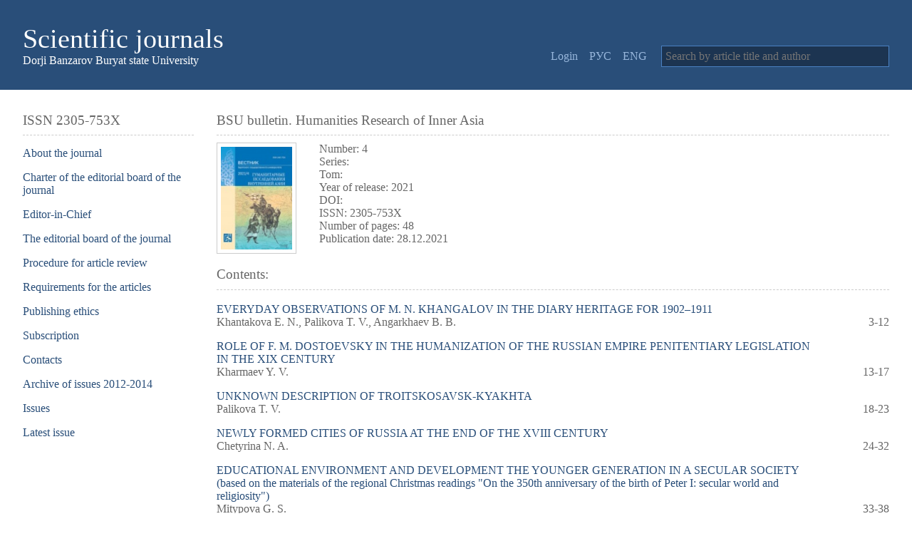

--- FILE ---
content_type: text/html; charset=UTF-8
request_url: https://journals.bsu.ru/journals/giva/?issue=287&eng
body_size: 19093
content:
<html>
	<head>
		<title>Научные журналы БГУ</title>
		<meta http-equiv="Content-Type" content="text/html;charset=utf-8">
		<meta name="viewport" content="width=device-width">
		<link type="text/css" rel="stylesheet" href="/versions/development/css/styles.css">
		<link type="text/css" rel="stylesheet" href="/versions/development/js/datepicker/jquery-ui.css"><script type="text/javascript" src="/versions/development/js/jquery-1.12.4.min.js"></script><script type="text/javascript" src="/versions/development/js/tinymce/tinymce.min.js"></script><script type="text/javascript" src="/versions/development/js/sortable/jquery-1.12.4.js"></script><script type="text/javascript" src="/versions/development/js/sortable/jquery-ui.js"></script><script type="text/javascript" src="/versions/development/js/datepicker/jquery-ui.js"></script><script type="text/javascript" src="/versions/development/js/jquery.form.min.js"></script><script type="text/javascript">$(function(){$("#sortable").sortable({axis:"y"});$("#sortable").disableSelection();});$(function(){$(".datepicker").datepicker();});tinymce.init
				({
					selector:"textarea.txtTinymce",
					scheme:"html5",
					forced_root_block:false,
					force_br_newlines:false,
					force_p_newlines:true,
					relative_urls:false,
					image_advtab:true,
					language:"ru",
					height:"300",
					verify_html:false,
					cleanup:false,
					plugins:
					[
						"advlist autolink lists image link charmap hr anchor pagebreak",
						"searchreplace wordcount visualblocks visualchars code fullscreen",
						"insertdatetime media nonbreaking table contextmenu directionality",
						"paste textcolor myfm"
					],
					fontsize_formats:"8pt 9pt 10pt 11pt 12pt 14pt 16pt 26pt 36pt",
					toolbar1:"insertfile undo redo | styleselect fontsizeselect | bold italic underline | alignleft aligncenter alignright alignjustify | bullist numlist outdent indent | link unlink anchor | removeformat",
					toolbar2:"forecolor backcolor | image | code myfm",
					extended_valid_elements:"*[*]",
					valid_child_elements:"div[*]",
					paste_auto_cleanup_on_paste:true,
					paste_postprocess:function(pl,o) {o.node.innerHTML = o.node.innerHTML.replace(/&nbsp;/ig," ");o.node.innerHTML=o.node.innerHTML.replace(/<p.*>\s*(<br>|&nbsp;)\s*<\/p>/ig,"");},
					filemanager_subfolder:"1"
				});function ajax_(req){var request=$.ajax({type:"POST",data:req.data,dataType:"json"});request.done(function(d){if (d && d["replace"]) jQuery.each(d["replace"],function(id,value){$("#"+id).replaceWith(value)});if (d && d["target"]) jQuery.each(d["target"],function(id,value){$("#"+id).html(value)});if (req.done) req.done.call(d);});request.fail(function(jqXHR,textStatus){console.log(request.responseText);});}function show_popup(id){$("#"+id).removeClass("hidden");}function hide_popup(id){$("#"+id).addClass("hidden");}function sort_journals(){var pages=[];$("li.ui-state-default").each(function(){var page_id=$(this).data("page_id");pages.push({"page_id":page_id})});ajax_({data:{pages:pages,q:"sort_journals",},done:function(){var data=this;if (data)if (data["code_error"]==1) alert("Журналы отсортированы. НЕвозможно отобразить отсортированные журналы.");else if (data["code_error"]==2) alert("НЕвозможно отсортировать журналы.");hide_popup("form_sort_journals");}});}function sort_pages(parent){var pages=[];$("li.ui-state-default").each(function(){var page_id=$(this).data("page_id");pages.push({"page_id":page_id})});ajax_({data:{parent:parent,pages:pages,q:"sort_pages",},done:function(){var data=this;if (data)if (data["code_error"]==1) alert("Разделы меню отсортированы. НЕвозможно отобразить отсортированное меню.");else if (data["code_error"]==2) alert("НЕвозможно отсортировать разделы меню.");hide_popup("form_sort_pages");}});}function logon(){var password=$("#password").val();ajax_({data:{password:password,q:"logon",},done:function(){var data=this;if (data)if (data["code_error"]==0) window.location.href=data["url"];else if (data["code_error"]==1) alert("Неверный пароль");}});}function add_journal(){var name=$("#name").val();var issn=$("#issn").val();var alias=$("#alias").val();var language_id=$("#language_id").val();var publish=$("#publish").prop("checked");ajax_({data:{name:name,issn:issn,alias:alias,language_id:language_id,publish:(publish && 1) || (publish || 0),q:"add_journal",},done:function(){var data=this;if (data)if (data["code_error"]==0) window.location.href="?";else if (data["code_error"]==1) alert("НЕвозможно добавить название журнала.");else if (data["code_error"]==2) alert("НЕвозможно добавить журнал.");else if (data["code_error"]==3) alert("Такой псевдоним уже есть.");else if (data["code_error"]==4) alert("НЕкорректно задан псевдоним. Допустимы только буквы русского и/или латинского алфавита, пробелы и цифры.");else if (data["errors"]) alert(data["errors"]);}});}function edit_journal(){var name=$("#name").val();var issn=$("#issn").val();var alias=$("#alias").val();var language_id=$("#language_id").val();var publish=$("#publish").prop("checked");ajax_({data:{name:name,issn:issn,alias:alias,language_id:language_id,publish:(publish && 1) || (publish || 0),q:"edit_journal",},done:function(){var data=this;if (data)if (data["code_error"]==0) window.location.href=data["url"];else if (data["code_error"]==1) alert("НЕвозможно изменить название журнала.");else if (data["code_error"]==2) alert("НЕвозможно изменить журнал.");else if (data["code_error"]==3) alert("Такой псевдоним уже есть.");else if (data["code_error"]==4) alert("НЕвозможно получить URL.");else if (data["code_error"]==5) alert("НЕкорректно задан псевдоним. Допустимы только буквы русского и/или латинского алфавита, пробелы и цифры.");else if (data["errors"]) alert(data["errors"]);}});}function delete_cover(issue_id,page_id){ajax_({data:{issue_id:issue_id,page_id:page_id,q:"delete_cover",},done:function(){var data=this;if (data)if (data["code_error"]==0) $("#cover").html("Изменения сохранены");else if (data["errors"]) alert(data["errors"]);}});}function add_section(){$("#add_section").ajaxSubmit({type:"post",dataType:"json",data:{q:"add_section"},beforeSubmit:function(){$(".add_section").attr("disabled","disabled");},success:function(data){if (data)if (data["code_error"]=="success"){$("#frm_add_section .value").val("");$("#frm_add_section").addClass("hidden");alert("Раздел успешно добавлен.");$(".oglavlenie").html(data["oglavlenie"]);}else if (data["code_error"]=="no_section") alert("НЕвозможно добавить раздел.");else if (data["code_error"]=="no_name") alert("Задайте раздел.");},error:function(object){alert("НЕвозможно добавить раздел (error).");},complete:function(){$(".add_section").removeAttr("disabled");}});}function edit_section(section_id){$("#edit_section_"+section_id).ajaxSubmit({type:"post",dataType:"json",data:{q:"edit_section"},beforeSubmit:function(){$(".edit_section").attr("disabled","disabled");},success:function(data){if (data)if (data["code_error"]=="success") $(".oglavlenie").html(data["oglavlenie"]);else if (data["code_error"]=="no_section") alert("НЕвозможно отредактировать раздел.");else if (data["code_error"]=="no_name") alert("Задайте раздел.");},error:function(object){alert("НЕвозможно отредактировать раздел (error).");},complete:function(){$(".edit_section").removeAttr("disabled");}});}function add_page(){tinymce.get("content").save();$("#make_page").ajaxSubmit({type:"post",dataType:"json",data:{q:"add_page"},beforeSubmit:function(){$(".add_page").attr("disabled","disabled");$(".wait").addClass("hidden");},success:function(data){if (data)if (data["errors"]) alert(data["errors"]);else if (data["url"]) window.location.href=data["url"];},error:function(object){alert("НЕвозможно добавить страницу (error).");},complete:function(){$(".add_page").removeAttr("disabled");$(".wait").addClass("hidden");}});}function edit_page(){tinymce.get("content").save();$("#make_page").ajaxSubmit({type:"post",dataType:"json",data:{q:"edit_page"},beforeSubmit:function(){$(".edit_page").attr("disabled","disabled");$(".wait").addClass("hidden");},success:function(data){if (data)if (data["errors"]) alert(data["errors"]);else if (data["url"]) window.location.href=data["url"];},error:function(object){alert("НЕвозможно добавить страницу (error).");},complete:function(){$(".edit_page").removeAttr("disabled");$(".wait").addClass("hidden");}});}function add_issue(){$("#make_issue").ajaxSubmit({type:"post",dataType:"json",data:{q:"add_issue"},beforeSubmit:function(){$(".add_issue").attr("disabled","disabled");$(".wait").removeClass("hidden");},success:function(data){if (data)if (data["errors"]) alert(data["errors"]);else if (data["url"]) window.location.href=data["url"];},error:function(object){alert("НЕвозможно добавить выпуск (error).");},complete:function(){$(".add_issue").removeAttr("disabled");$(".wait").addClass("hidden");}});}function edit_issue(){$("#make_issue").ajaxSubmit({type:"post",dataType:"json",data:{q:"edit_issue"},beforeSubmit:function(){$(".edit_issue").attr("disabled","disabled");$(".wait").removeClass("hidden");},success:function(data){if (data)if (data["errors"]) alert(data["errors"]);else if (data["url"]) window.location.href=data["url"];},error:function(object){alert("НЕвозможно отредактировать выпуск (error).");},complete:function(){$(".edit_issue").removeAttr("disabled");$(".wait").addClass("hidden");}});}function add_article(){$("#make_article").ajaxSubmit({type:"post",dataType:"json",data:{q:"add_article"},beforeSubmit:function(){$(".add_article").attr("disabled","disabled");$(".wait").removeClass("hidden");},success:function(data){if (data)if (data["errors"]) alert(data["errors"]);else if (data["url"]) window.location.href=data["url"];},error:function(object){alert("НЕвозможно добавить статью (error).");},complete:function(){$(".add_article").removeAttr("disabled");$(".wait").addClass("hidden");}});}function edit_article(){$("#make_article").ajaxSubmit({type:"post",dataType:"json",data:{q:"edit_article"},beforeSubmit:function(){$(".edit_article").attr("disabled","disabled");$(".wait").removeClass("hidden");},success:function(data){if (data)if (data["errors"]) alert(data["errors"]);else if (data["url"]) window.location.href=data["url"];},error:function(object){alert("НЕвозможно отредактировать статью (error).");},complete:function(){$(".edit_article").removeAttr("disabled");$(".wait").addClass("hidden");}});}function delete_file_article(article_id){ajax_({data:{article_id:article_id,q:"delete_file_article",},done:function(){var data=this;if (data)if (data["code_error"]==0) $("#article").html("Изменения сохранены");else if (data["code_error"]==1) alert("НЕвозможно удалить файл статьи");}});}function delete_author(author_id){ajax_({data:{author_id:author_id,q:"delete_author",},done:function(){var data=this;if (data)if (data["code_error"]==1) alert("НЕвозможно удалить автора.");}});}function add_author(){var name=document.createElement("div");name.setAttribute("id","new_author_"+last_num_field);name.setAttribute("class","author form_make_author");name.innerHTML="<div><div class=\"field\"><label>Фамилия:</label><input type=\"text\" name=\"new_author_surname[]\" class=\"value\"></div><div class=\"field\"><label>Имя:</label><input type=\"text\" name=\"new_author_name[]\" class=\"value\"></div><div class=\"field\"><label>Отчество:</label><input type=\"text\" name=\"new_author_patronymic[]\" class=\"value\"></div></div><div><div class=\"show_form\"><span class=\"link\">Подробнее</span></div><div class=\"hidden\"><div class=\"field\"><label>Место работы:</label><input type=\"text\" id=\"workplace\" name=\"new_author_workplace[]\" class=\"value\"></div><div class=\"field\"><label>Должность:</label><input type=\"text\" id=\"post\" name=\"new_author_post[]\" class=\"value\"></div><div class=\"field\"><label>E-mail:</label><input type=\"email\" id=\"email\" name=\"new_author_email[]\" class=\"value\"></div><div class=\"field\"><label>Адрес:</label><input type=\"text\" id=\"address\" name=\"new_author_address[]\" class=\"value\"></div><div class=\"field\"><label>Другие сведения:</label><input type=\"text\" id=\"other_info\" name=\"new_author_other_info[]\" class=\"value\"></div></div></div><div style=\"text-align:right;\"><span onclick=\"return new_delete_author("+last_num_field+")\" class=\"link\">Удалить</span></div>";document.getElementById("authors").appendChild(name);last_num_field++;return false;}function new_delete_author(id){$("#new_author_"+id).remove();}function search_text(){var search=$("#search").val();var reg_exp=new RegExp(/^[A-zА-яЁё\s]+$/i);if (search.length>2 && reg_exp.test(search)){ajax_({data:{search:search,q:"search_text",},beforeSend:function(){$(".content").html("");},done:function(){var data=this;if (data){$(".container").addClass("hidden");$(".result").html(data["result"]);$(".result").removeClass("hidden");}}});}else if (search.length<=0){$(".container").removeClass("hidden");$(".result").html("");$(".result").addClass("hidden");}return false;}</script>
		<script type="text/javascript">
			$(document).ready(function()
			{
				//
			$(document).on("click",".show_form",function(){$(".authors .popup").addClass("hidden");$(this).next().toggleClass("hidden");});
			});
		</script>
	</head>
	<body>
		<div class="header">
			<div class="head">
				<div class="title"><a href="/" style="color:#fff;">Scientific journals</a></div>
				<div class="subtitle">Dorji Banzarov Buryat state University</div>
			</div><div class="logon"><div class="languages"><span onclick="show_popup('form_logon')" class="link">Login</span><div id="form_logon" class="bg hidden"><div id="modal_form"><h1>Login</h1><div class="form"><div><label>Password:</label><br><input type="password" id="password"></div></div><div><input type="button" onclick=logon() value="OK">&emsp;<input type="button" onclick="hide_popup('form_logon')" value="Cancel"></div></div></div>&emsp;<a href="?issue=287&rus">РУС</a>&emsp;<a href="?issue=287&eng">ENG</a></div>
				<input type="text" id="search" onkeyup="search_text()" placeholder="Search by article title and author">
			</div>
		</div>
		<div class="container"><div class="menu"><h1>ISSN 2305-753X</h1><ul id="menu"><li><a href="/journals/giva/about/?eng">About the journal</a></li><li><a href="/journals/giva/charter/?eng">Charter of the editorial board of the journal</a></li><li><a href="/journals/giva/editor/?eng">Editor-in-Chief</a></li><li><a href="/journals/giva/editorial_board/?eng">The editorial board of the journal</a></li><li><a href="/journals/giva/review_process/?eng">Procedure for article review</a></li><li><a href="/journals/giva/articles_guidelines/?eng">Requirements for the articles</a></li><li><a href="/journals/giva/ethical_standard/?eng">Publishing ethics</a></li><li><a href="/journals/giva/subscription/?eng">Subscription</a></li><li><a href="/journals/giva/contacts/?eng">Contacts</a></li><li><a href="/journals/giva/archive/?eng">Archive of issues 2012-2014</a></li></ul><div class="p"><a href="?issues&eng">Issues</a></div><div class="p"><a href="?issue=493&eng">Latest issue</a></div></div><div class="cont"><h1>BSU bulletin. Humanities Research of Inner Asia</h1><div class="about_issue"><div class="cover"><a href="/content/covers/8/287.jpg"><img src="/content/covers/8/preview/287_preview.jpg"></a></div><div class="data_issue"><div>Number: 4</div><div>Series: </div><div>Tom: </div><div>Year of release: 2021</div><div>DOI: </div><div>ISSN: 2305-753X</div><div>Number of pages: 48</div><div>Publication date: 28.12.2021</div></div></div><div class="oglavlenie"><h1 class="p">Contents:</h1><div class="data_article p"><div class="article"><div><a href="?issue=287&article=2911&eng">EVERYDAY OBSERVATIONS OF M. N. KHANGALOV  IN THE DIARY HERITAGE FOR 1902–1911</a></div><div>Khantakova E. N., Palikova T. V., Angarkhaev B. B.</div></div><div class="pages">3-12</div></div><div class="data_article p"><div class="article"><div><a href="?issue=287&article=2913&eng"> ROLE OF F. M. DOSTOEVSKY IN THE HUMANIZATION  OF THE RUSSIAN EMPIRE PENITENTIARY LEGISLATION  IN THE XIX CENTURY</a></div><div>Kharmaev Y. V.</div></div><div class="pages">13-17</div></div><div class="data_article p"><div class="article"><div><a href="?issue=287&article=2915&eng">UNKNOWN DESCRIPTION  OF TROITSKOSAVSK-KYAKHTA</a></div><div>Palikova T. V.</div></div><div class="pages">18-23</div></div><div class="data_article p"><div class="article"><div><a href="?issue=287&article=2917&eng">NEWLY FORMED CITIES OF RUSSIA  AT THE END OF THE XVIII CENTURY</a></div><div>Chetyrina N. A.</div></div><div class="pages">24-32</div></div><div class="data_article p"><div class="article"><div><a href="?issue=287&article=2919&eng">EDUCATIONAL ENVIRONMENT AND DEVELOPMENT THE YOUNGER GENERATION IN A SECULAR SOCIETY (based on the materials of the regional Christmas readings &quot;On the 350th anniversary of the birth of Peter I: secular world and religiosity&quot;)</a></div><div>Mitypova G. S.</div></div><div class="pages">33-38</div></div><div class="data_article p"><div class="article"><div><a href="?issue=287&article=2921&eng">SEAL OF LAUSAN-TAISHA</a></div><div>Mitruev B. L.</div></div><div class="pages">39-44</div></div></div></div></div>
		<div class="result hidden"></div>
		<div class="footer">
			<div class="contacts">
				<div class="contacts_info">
					<h1>Contacts</h1>
					<div>Address: Ulan-Ude, Smolin str., 24 "a"</div>
					<div style="margin:0.5em 0;">Phone: +7 (3012) 21-95-57</div>
					<div>E-mail: <a href="mailto:riobsu@gmail.com">riobsu@gmail.com</a></div>
				</div>
				<div class="other_info">
					<h1>Additional information</h1>
					<div><a href="/content/license_agreement.doc">License agreement</a></div>
					<div style="margin-top:0.5em;"><a href="http://bsu.ru/university/publisher/izdatelstvo/">Information about Publishing Department</a></div>
				</div>
			</div>
			<div>&copy; 2016-2026 Official website Scientific journals of Dorji Banzarov Buryat state University</div>
		</div>
	</body>
</html>

--- FILE ---
content_type: text/css
request_url: https://journals.bsu.ru/versions/development/css/styles.css
body_size: 6996
content:
a,.link{color:#294e79;cursor:pointer;text-decoration:none;}
body,html{color:#666;margin:0;padding:0;min-width:300px;}
body,html,input,select,table,textarea{font:12pt cambria,serif;}
h1{margin:0 0 0.5em 0;color:#666;border-bottom:1px dashed #ccc;font-weight:normal;font-size:14pt;padding:0 0 0.5em 0;}
input[type="button"],input[type="submit"]{background-color:#f7f7f7;color:#666;border:1px solid #ccc;padding:5px 10px;cursor:pointer;}
input[type="email"],input[type="password"],input[type="text"],select,textarea{padding:2px;border:1px solid #ccc;color:#666;background-color:#fff;}

#form_add_journal.bg #modal_form{width:17em;padding:2em;}
#form_sort_journals.bg #modal_form{width:34em;padding:2em;}
#form_sort_pages.bg #modal_form{width:26em;padding:2em;}
#sortable{list-style-type:none;margin:0;padding:0;}
#sortable li{padding:0.5em;margin:0.5em 0;cursor:ns-resize;}

.bg{position:fixed;top:0;left:0;width:100%;height:100%;z-index:1001;background-color:rgba(0,0,0,0.8);}
.bg #modal_form{background-color:#fff;padding:1em;z-index:1002;text-align:left;width:10em;margin:2em auto 0;color:#666;}
.bg #modal_form h1{color:#666;}
.bg #modal_form input[type="email"],.bg #modal_form input[type="password"],.bg #modal_form input[type="text"]{width:100%;}
.bg #modal_form .form{margin:1em 0;}
.container,.footer,.header,.result{padding:2em;}
.container #journals .journal{display:inline-block;background-color:#ededed;padding:1.5em;margin:0.5em;vertical-align:top;}
.container #journals .journal .more{text-align:right;margin-top:0.5em;}
.container .about{margin:2em 0;}
.container .archive .block{display:inline-block;background-color:#ededed;padding:0.5em 1em;margin:0.5em;vertical-align:top;}
.container .archive .block ul{padding:0;margin-bottom:0;}
.container .archive .block ul li{list-style-type:none;}
.container .command{display:inline-block;}
.container .cont{width:calc(100% - 15em - 2em);}
.container .cont,.container .menu{display: inline-block;vertical-align:top;}
.container .cont img{border:1px solid #ccc;padding:5px;}
.container .cont .about_issue .cover,.container .cont .about_issue .data_issue{display:inline-block;vertical-align:top;}
.container .cont .about_issue .cover{margin-right:2em;}
.container .cont .about_issue .cover img{height:9em;}
.container .cont .authors{display:inline-block;}
.container .cont .authors .popup{max-width:30em;}
.container .cont .download{margin-top:1.5em;}
.container .cont .download a{color:#fff;padding:0.3em 0.7em 0.3em 0.5em;background-color:#953734;}
.container .cont .download a img{border:0!important;vertical-align:bottom;}
.container .cont .field #files ul{padding-left:1em;margin:0;}
.container .cont .field #files .image{display:inline-block;margin:0 1em 1em 0;text-align:center;}
.container .cont .oglavlenie .data_article .article{width:calc(100% - 6em);}
.container .cont .oglavlenie .data_article .article,.container .cont .oglavlenie .data_article .pages{display:inline-block;}
.container .cont .oglavlenie .data_article .pages{width:5em;margin-left:1em;text-align:right;}
.container .cont .router{font-weight:bold;background-color:#ededed;padding:1em;}
.container .menu{width:15em;margin-right:2em;}
.container .menu ul{padding:0;}
.container .menu ul li{list-style-type:none;margin:1em 0;}
.container .menu .last_issue{margin-top:3em;}
.container .menu .last_issue img{width:240px;}
.datepicker{width:8em;}
.field{margin:0.5em 0;}
.footer{background-color:#1c3451;color:#fff;}
.footer a,.header a,.footer .link,.header .link{color:#98b7dc;cursor:pointer;}
.footer h1,.header h1{color:#ccc;}
.footer .contacts{border-bottom:1px dashed #666;margin-bottom:2em;padding-bottom:2em;}
.footer .contacts .contacts_info,.footer .contacts .other_info{display:inline-block;vertical-align:top;}
.footer .contacts .other_info{margin-left:5em;}
.form_make_article .errors{background-color:#f2dcdb;padding:1em;}
.form_make_article .field label{width:14.5em;display:inline-block;}
.form_make_article .field .short{width:10em;}
.form_make_article .field .value{width:calc(100% - 14.5em);}
.form_make_author{background-color:#ededed;padding:1em;margin-top:1em;}
.form_make_author .field label{width:10em;display:inline-block;}
.form_make_author .field .value{width:calc(100% - 10em);}
.form_make_issue .field label{width:9em;display:inline-block;}
.form_make_journal{display:inline-block;}
.form_make_journal .bg #modal_form{width:16em;padding:2em;}
.form_make_page .field label{width:7em;display:inline-block;}
.form_make_page .field .value{width:calc(100% - 9em);}
.header{background-color:#294e79;color:#fff;}
.header .head{width:24em;}
.header .head,.header .logon{display:inline-block;}
.header .head .title{font-size:2.4em;}
.header .logon{text-align:right;width:calc(100% - 24em - 1em);vertical-align:bottom;margin-left:1em;}
.header .logon input[type="text"]{width:20em;margin:0;padding:5px;color:#fff;background-color:#1c3451;border:1px solid #4A80c1;}
.header .logon #search{margin:1em 0 0 1em;}
.header .logon .languages{display:inline-block;}
.hidden{display:none;}
.label{color:#969696;}
.p{margin:1em 0;}
.popup{position:absolute;box-shadow:0px 1px 1px rgba(0,0,0,0.2);border:1px solid #d7d7d7;background-color:#fff;padding:1em;z-index:1000;}
.result .article{display:inline-block;width:calc(100% - 6em);}
.result .found_text{background-color:#ffff00;}
.result .pages{display:inline-block;text-align:right;margin-left:1em;width:5em;}
.sort{margin-top:3em;}
.valign{vertical-align:top;}

@media screen and (max-width:900px)
{
	.container .cont{margin-top:2em;}
	.container .cont,.container .menu{display:block;width:100%;}
}
@media screen and (max-width:840px)
{
	.result .article,.result .pages{display:block;width:100%;}
}
@media screen and (max-width:799px)
{
	.header .head,.header .logon{display:block;width:100%;text-align:center;}
	.header .logon{margin:1em 0 0 0;}
}
@media screen and (max-width:777px)
{
	.footer .contacts .contacts_info,.footer .contacts .other_info{display:block;}
	.footer .contacts .other_info{margin:2em 0 0 0;}
}
@media screen and (max-width:651px)
{
	.container .cont .oglavlenie .data_article .article,.container .cont .oglavlenie .data_article .pages{display:block;width:100%;}
	.form_make_article .field input[type="text"],textarea{width:100%!important;display:block;}
	.form_make_article .field label{width:100%;display:block;}
}
@media screen and (max-width:563px)
{
	.header .logon #search{width:100%;}
}
@media screen and (max-width:462px)
{
	.container .cont .about_issue .data_issue{margin:1em 0 0 0;}
	.container .cont .about_issue .cover,.container .cont .about_issue .data_issue{display:block;}
}
@media screen and (max-width:443px)
{
	.container .cont .commands{margin:0 0 1em 0;}
}
@media screen and (max-width:371px)
{
	.form_make_page .field input[type="text"]{width:100%!important;display:block;}
	.form_make_page .field label{width:100%;display:block;}
}